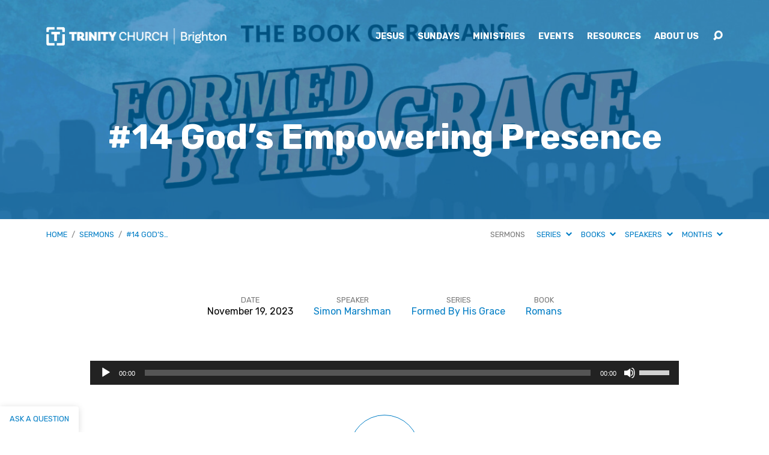

--- FILE ---
content_type: text/html; charset=utf-8
request_url: https://www.google.com/recaptcha/api2/anchor?ar=1&k=6Lc5OIIUAAAAAE25ELZ5zpSlW637803n6vLPKPmV&co=aHR0cHM6Ly93d3cudHJpbml0eWJheS5jaHVyY2g6NDQz&hl=en&v=N67nZn4AqZkNcbeMu4prBgzg&size=invisible&anchor-ms=20000&execute-ms=30000&cb=wvl3iebcotir
body_size: 48843
content:
<!DOCTYPE HTML><html dir="ltr" lang="en"><head><meta http-equiv="Content-Type" content="text/html; charset=UTF-8">
<meta http-equiv="X-UA-Compatible" content="IE=edge">
<title>reCAPTCHA</title>
<style type="text/css">
/* cyrillic-ext */
@font-face {
  font-family: 'Roboto';
  font-style: normal;
  font-weight: 400;
  font-stretch: 100%;
  src: url(//fonts.gstatic.com/s/roboto/v48/KFO7CnqEu92Fr1ME7kSn66aGLdTylUAMa3GUBHMdazTgWw.woff2) format('woff2');
  unicode-range: U+0460-052F, U+1C80-1C8A, U+20B4, U+2DE0-2DFF, U+A640-A69F, U+FE2E-FE2F;
}
/* cyrillic */
@font-face {
  font-family: 'Roboto';
  font-style: normal;
  font-weight: 400;
  font-stretch: 100%;
  src: url(//fonts.gstatic.com/s/roboto/v48/KFO7CnqEu92Fr1ME7kSn66aGLdTylUAMa3iUBHMdazTgWw.woff2) format('woff2');
  unicode-range: U+0301, U+0400-045F, U+0490-0491, U+04B0-04B1, U+2116;
}
/* greek-ext */
@font-face {
  font-family: 'Roboto';
  font-style: normal;
  font-weight: 400;
  font-stretch: 100%;
  src: url(//fonts.gstatic.com/s/roboto/v48/KFO7CnqEu92Fr1ME7kSn66aGLdTylUAMa3CUBHMdazTgWw.woff2) format('woff2');
  unicode-range: U+1F00-1FFF;
}
/* greek */
@font-face {
  font-family: 'Roboto';
  font-style: normal;
  font-weight: 400;
  font-stretch: 100%;
  src: url(//fonts.gstatic.com/s/roboto/v48/KFO7CnqEu92Fr1ME7kSn66aGLdTylUAMa3-UBHMdazTgWw.woff2) format('woff2');
  unicode-range: U+0370-0377, U+037A-037F, U+0384-038A, U+038C, U+038E-03A1, U+03A3-03FF;
}
/* math */
@font-face {
  font-family: 'Roboto';
  font-style: normal;
  font-weight: 400;
  font-stretch: 100%;
  src: url(//fonts.gstatic.com/s/roboto/v48/KFO7CnqEu92Fr1ME7kSn66aGLdTylUAMawCUBHMdazTgWw.woff2) format('woff2');
  unicode-range: U+0302-0303, U+0305, U+0307-0308, U+0310, U+0312, U+0315, U+031A, U+0326-0327, U+032C, U+032F-0330, U+0332-0333, U+0338, U+033A, U+0346, U+034D, U+0391-03A1, U+03A3-03A9, U+03B1-03C9, U+03D1, U+03D5-03D6, U+03F0-03F1, U+03F4-03F5, U+2016-2017, U+2034-2038, U+203C, U+2040, U+2043, U+2047, U+2050, U+2057, U+205F, U+2070-2071, U+2074-208E, U+2090-209C, U+20D0-20DC, U+20E1, U+20E5-20EF, U+2100-2112, U+2114-2115, U+2117-2121, U+2123-214F, U+2190, U+2192, U+2194-21AE, U+21B0-21E5, U+21F1-21F2, U+21F4-2211, U+2213-2214, U+2216-22FF, U+2308-230B, U+2310, U+2319, U+231C-2321, U+2336-237A, U+237C, U+2395, U+239B-23B7, U+23D0, U+23DC-23E1, U+2474-2475, U+25AF, U+25B3, U+25B7, U+25BD, U+25C1, U+25CA, U+25CC, U+25FB, U+266D-266F, U+27C0-27FF, U+2900-2AFF, U+2B0E-2B11, U+2B30-2B4C, U+2BFE, U+3030, U+FF5B, U+FF5D, U+1D400-1D7FF, U+1EE00-1EEFF;
}
/* symbols */
@font-face {
  font-family: 'Roboto';
  font-style: normal;
  font-weight: 400;
  font-stretch: 100%;
  src: url(//fonts.gstatic.com/s/roboto/v48/KFO7CnqEu92Fr1ME7kSn66aGLdTylUAMaxKUBHMdazTgWw.woff2) format('woff2');
  unicode-range: U+0001-000C, U+000E-001F, U+007F-009F, U+20DD-20E0, U+20E2-20E4, U+2150-218F, U+2190, U+2192, U+2194-2199, U+21AF, U+21E6-21F0, U+21F3, U+2218-2219, U+2299, U+22C4-22C6, U+2300-243F, U+2440-244A, U+2460-24FF, U+25A0-27BF, U+2800-28FF, U+2921-2922, U+2981, U+29BF, U+29EB, U+2B00-2BFF, U+4DC0-4DFF, U+FFF9-FFFB, U+10140-1018E, U+10190-1019C, U+101A0, U+101D0-101FD, U+102E0-102FB, U+10E60-10E7E, U+1D2C0-1D2D3, U+1D2E0-1D37F, U+1F000-1F0FF, U+1F100-1F1AD, U+1F1E6-1F1FF, U+1F30D-1F30F, U+1F315, U+1F31C, U+1F31E, U+1F320-1F32C, U+1F336, U+1F378, U+1F37D, U+1F382, U+1F393-1F39F, U+1F3A7-1F3A8, U+1F3AC-1F3AF, U+1F3C2, U+1F3C4-1F3C6, U+1F3CA-1F3CE, U+1F3D4-1F3E0, U+1F3ED, U+1F3F1-1F3F3, U+1F3F5-1F3F7, U+1F408, U+1F415, U+1F41F, U+1F426, U+1F43F, U+1F441-1F442, U+1F444, U+1F446-1F449, U+1F44C-1F44E, U+1F453, U+1F46A, U+1F47D, U+1F4A3, U+1F4B0, U+1F4B3, U+1F4B9, U+1F4BB, U+1F4BF, U+1F4C8-1F4CB, U+1F4D6, U+1F4DA, U+1F4DF, U+1F4E3-1F4E6, U+1F4EA-1F4ED, U+1F4F7, U+1F4F9-1F4FB, U+1F4FD-1F4FE, U+1F503, U+1F507-1F50B, U+1F50D, U+1F512-1F513, U+1F53E-1F54A, U+1F54F-1F5FA, U+1F610, U+1F650-1F67F, U+1F687, U+1F68D, U+1F691, U+1F694, U+1F698, U+1F6AD, U+1F6B2, U+1F6B9-1F6BA, U+1F6BC, U+1F6C6-1F6CF, U+1F6D3-1F6D7, U+1F6E0-1F6EA, U+1F6F0-1F6F3, U+1F6F7-1F6FC, U+1F700-1F7FF, U+1F800-1F80B, U+1F810-1F847, U+1F850-1F859, U+1F860-1F887, U+1F890-1F8AD, U+1F8B0-1F8BB, U+1F8C0-1F8C1, U+1F900-1F90B, U+1F93B, U+1F946, U+1F984, U+1F996, U+1F9E9, U+1FA00-1FA6F, U+1FA70-1FA7C, U+1FA80-1FA89, U+1FA8F-1FAC6, U+1FACE-1FADC, U+1FADF-1FAE9, U+1FAF0-1FAF8, U+1FB00-1FBFF;
}
/* vietnamese */
@font-face {
  font-family: 'Roboto';
  font-style: normal;
  font-weight: 400;
  font-stretch: 100%;
  src: url(//fonts.gstatic.com/s/roboto/v48/KFO7CnqEu92Fr1ME7kSn66aGLdTylUAMa3OUBHMdazTgWw.woff2) format('woff2');
  unicode-range: U+0102-0103, U+0110-0111, U+0128-0129, U+0168-0169, U+01A0-01A1, U+01AF-01B0, U+0300-0301, U+0303-0304, U+0308-0309, U+0323, U+0329, U+1EA0-1EF9, U+20AB;
}
/* latin-ext */
@font-face {
  font-family: 'Roboto';
  font-style: normal;
  font-weight: 400;
  font-stretch: 100%;
  src: url(//fonts.gstatic.com/s/roboto/v48/KFO7CnqEu92Fr1ME7kSn66aGLdTylUAMa3KUBHMdazTgWw.woff2) format('woff2');
  unicode-range: U+0100-02BA, U+02BD-02C5, U+02C7-02CC, U+02CE-02D7, U+02DD-02FF, U+0304, U+0308, U+0329, U+1D00-1DBF, U+1E00-1E9F, U+1EF2-1EFF, U+2020, U+20A0-20AB, U+20AD-20C0, U+2113, U+2C60-2C7F, U+A720-A7FF;
}
/* latin */
@font-face {
  font-family: 'Roboto';
  font-style: normal;
  font-weight: 400;
  font-stretch: 100%;
  src: url(//fonts.gstatic.com/s/roboto/v48/KFO7CnqEu92Fr1ME7kSn66aGLdTylUAMa3yUBHMdazQ.woff2) format('woff2');
  unicode-range: U+0000-00FF, U+0131, U+0152-0153, U+02BB-02BC, U+02C6, U+02DA, U+02DC, U+0304, U+0308, U+0329, U+2000-206F, U+20AC, U+2122, U+2191, U+2193, U+2212, U+2215, U+FEFF, U+FFFD;
}
/* cyrillic-ext */
@font-face {
  font-family: 'Roboto';
  font-style: normal;
  font-weight: 500;
  font-stretch: 100%;
  src: url(//fonts.gstatic.com/s/roboto/v48/KFO7CnqEu92Fr1ME7kSn66aGLdTylUAMa3GUBHMdazTgWw.woff2) format('woff2');
  unicode-range: U+0460-052F, U+1C80-1C8A, U+20B4, U+2DE0-2DFF, U+A640-A69F, U+FE2E-FE2F;
}
/* cyrillic */
@font-face {
  font-family: 'Roboto';
  font-style: normal;
  font-weight: 500;
  font-stretch: 100%;
  src: url(//fonts.gstatic.com/s/roboto/v48/KFO7CnqEu92Fr1ME7kSn66aGLdTylUAMa3iUBHMdazTgWw.woff2) format('woff2');
  unicode-range: U+0301, U+0400-045F, U+0490-0491, U+04B0-04B1, U+2116;
}
/* greek-ext */
@font-face {
  font-family: 'Roboto';
  font-style: normal;
  font-weight: 500;
  font-stretch: 100%;
  src: url(//fonts.gstatic.com/s/roboto/v48/KFO7CnqEu92Fr1ME7kSn66aGLdTylUAMa3CUBHMdazTgWw.woff2) format('woff2');
  unicode-range: U+1F00-1FFF;
}
/* greek */
@font-face {
  font-family: 'Roboto';
  font-style: normal;
  font-weight: 500;
  font-stretch: 100%;
  src: url(//fonts.gstatic.com/s/roboto/v48/KFO7CnqEu92Fr1ME7kSn66aGLdTylUAMa3-UBHMdazTgWw.woff2) format('woff2');
  unicode-range: U+0370-0377, U+037A-037F, U+0384-038A, U+038C, U+038E-03A1, U+03A3-03FF;
}
/* math */
@font-face {
  font-family: 'Roboto';
  font-style: normal;
  font-weight: 500;
  font-stretch: 100%;
  src: url(//fonts.gstatic.com/s/roboto/v48/KFO7CnqEu92Fr1ME7kSn66aGLdTylUAMawCUBHMdazTgWw.woff2) format('woff2');
  unicode-range: U+0302-0303, U+0305, U+0307-0308, U+0310, U+0312, U+0315, U+031A, U+0326-0327, U+032C, U+032F-0330, U+0332-0333, U+0338, U+033A, U+0346, U+034D, U+0391-03A1, U+03A3-03A9, U+03B1-03C9, U+03D1, U+03D5-03D6, U+03F0-03F1, U+03F4-03F5, U+2016-2017, U+2034-2038, U+203C, U+2040, U+2043, U+2047, U+2050, U+2057, U+205F, U+2070-2071, U+2074-208E, U+2090-209C, U+20D0-20DC, U+20E1, U+20E5-20EF, U+2100-2112, U+2114-2115, U+2117-2121, U+2123-214F, U+2190, U+2192, U+2194-21AE, U+21B0-21E5, U+21F1-21F2, U+21F4-2211, U+2213-2214, U+2216-22FF, U+2308-230B, U+2310, U+2319, U+231C-2321, U+2336-237A, U+237C, U+2395, U+239B-23B7, U+23D0, U+23DC-23E1, U+2474-2475, U+25AF, U+25B3, U+25B7, U+25BD, U+25C1, U+25CA, U+25CC, U+25FB, U+266D-266F, U+27C0-27FF, U+2900-2AFF, U+2B0E-2B11, U+2B30-2B4C, U+2BFE, U+3030, U+FF5B, U+FF5D, U+1D400-1D7FF, U+1EE00-1EEFF;
}
/* symbols */
@font-face {
  font-family: 'Roboto';
  font-style: normal;
  font-weight: 500;
  font-stretch: 100%;
  src: url(//fonts.gstatic.com/s/roboto/v48/KFO7CnqEu92Fr1ME7kSn66aGLdTylUAMaxKUBHMdazTgWw.woff2) format('woff2');
  unicode-range: U+0001-000C, U+000E-001F, U+007F-009F, U+20DD-20E0, U+20E2-20E4, U+2150-218F, U+2190, U+2192, U+2194-2199, U+21AF, U+21E6-21F0, U+21F3, U+2218-2219, U+2299, U+22C4-22C6, U+2300-243F, U+2440-244A, U+2460-24FF, U+25A0-27BF, U+2800-28FF, U+2921-2922, U+2981, U+29BF, U+29EB, U+2B00-2BFF, U+4DC0-4DFF, U+FFF9-FFFB, U+10140-1018E, U+10190-1019C, U+101A0, U+101D0-101FD, U+102E0-102FB, U+10E60-10E7E, U+1D2C0-1D2D3, U+1D2E0-1D37F, U+1F000-1F0FF, U+1F100-1F1AD, U+1F1E6-1F1FF, U+1F30D-1F30F, U+1F315, U+1F31C, U+1F31E, U+1F320-1F32C, U+1F336, U+1F378, U+1F37D, U+1F382, U+1F393-1F39F, U+1F3A7-1F3A8, U+1F3AC-1F3AF, U+1F3C2, U+1F3C4-1F3C6, U+1F3CA-1F3CE, U+1F3D4-1F3E0, U+1F3ED, U+1F3F1-1F3F3, U+1F3F5-1F3F7, U+1F408, U+1F415, U+1F41F, U+1F426, U+1F43F, U+1F441-1F442, U+1F444, U+1F446-1F449, U+1F44C-1F44E, U+1F453, U+1F46A, U+1F47D, U+1F4A3, U+1F4B0, U+1F4B3, U+1F4B9, U+1F4BB, U+1F4BF, U+1F4C8-1F4CB, U+1F4D6, U+1F4DA, U+1F4DF, U+1F4E3-1F4E6, U+1F4EA-1F4ED, U+1F4F7, U+1F4F9-1F4FB, U+1F4FD-1F4FE, U+1F503, U+1F507-1F50B, U+1F50D, U+1F512-1F513, U+1F53E-1F54A, U+1F54F-1F5FA, U+1F610, U+1F650-1F67F, U+1F687, U+1F68D, U+1F691, U+1F694, U+1F698, U+1F6AD, U+1F6B2, U+1F6B9-1F6BA, U+1F6BC, U+1F6C6-1F6CF, U+1F6D3-1F6D7, U+1F6E0-1F6EA, U+1F6F0-1F6F3, U+1F6F7-1F6FC, U+1F700-1F7FF, U+1F800-1F80B, U+1F810-1F847, U+1F850-1F859, U+1F860-1F887, U+1F890-1F8AD, U+1F8B0-1F8BB, U+1F8C0-1F8C1, U+1F900-1F90B, U+1F93B, U+1F946, U+1F984, U+1F996, U+1F9E9, U+1FA00-1FA6F, U+1FA70-1FA7C, U+1FA80-1FA89, U+1FA8F-1FAC6, U+1FACE-1FADC, U+1FADF-1FAE9, U+1FAF0-1FAF8, U+1FB00-1FBFF;
}
/* vietnamese */
@font-face {
  font-family: 'Roboto';
  font-style: normal;
  font-weight: 500;
  font-stretch: 100%;
  src: url(//fonts.gstatic.com/s/roboto/v48/KFO7CnqEu92Fr1ME7kSn66aGLdTylUAMa3OUBHMdazTgWw.woff2) format('woff2');
  unicode-range: U+0102-0103, U+0110-0111, U+0128-0129, U+0168-0169, U+01A0-01A1, U+01AF-01B0, U+0300-0301, U+0303-0304, U+0308-0309, U+0323, U+0329, U+1EA0-1EF9, U+20AB;
}
/* latin-ext */
@font-face {
  font-family: 'Roboto';
  font-style: normal;
  font-weight: 500;
  font-stretch: 100%;
  src: url(//fonts.gstatic.com/s/roboto/v48/KFO7CnqEu92Fr1ME7kSn66aGLdTylUAMa3KUBHMdazTgWw.woff2) format('woff2');
  unicode-range: U+0100-02BA, U+02BD-02C5, U+02C7-02CC, U+02CE-02D7, U+02DD-02FF, U+0304, U+0308, U+0329, U+1D00-1DBF, U+1E00-1E9F, U+1EF2-1EFF, U+2020, U+20A0-20AB, U+20AD-20C0, U+2113, U+2C60-2C7F, U+A720-A7FF;
}
/* latin */
@font-face {
  font-family: 'Roboto';
  font-style: normal;
  font-weight: 500;
  font-stretch: 100%;
  src: url(//fonts.gstatic.com/s/roboto/v48/KFO7CnqEu92Fr1ME7kSn66aGLdTylUAMa3yUBHMdazQ.woff2) format('woff2');
  unicode-range: U+0000-00FF, U+0131, U+0152-0153, U+02BB-02BC, U+02C6, U+02DA, U+02DC, U+0304, U+0308, U+0329, U+2000-206F, U+20AC, U+2122, U+2191, U+2193, U+2212, U+2215, U+FEFF, U+FFFD;
}
/* cyrillic-ext */
@font-face {
  font-family: 'Roboto';
  font-style: normal;
  font-weight: 900;
  font-stretch: 100%;
  src: url(//fonts.gstatic.com/s/roboto/v48/KFO7CnqEu92Fr1ME7kSn66aGLdTylUAMa3GUBHMdazTgWw.woff2) format('woff2');
  unicode-range: U+0460-052F, U+1C80-1C8A, U+20B4, U+2DE0-2DFF, U+A640-A69F, U+FE2E-FE2F;
}
/* cyrillic */
@font-face {
  font-family: 'Roboto';
  font-style: normal;
  font-weight: 900;
  font-stretch: 100%;
  src: url(//fonts.gstatic.com/s/roboto/v48/KFO7CnqEu92Fr1ME7kSn66aGLdTylUAMa3iUBHMdazTgWw.woff2) format('woff2');
  unicode-range: U+0301, U+0400-045F, U+0490-0491, U+04B0-04B1, U+2116;
}
/* greek-ext */
@font-face {
  font-family: 'Roboto';
  font-style: normal;
  font-weight: 900;
  font-stretch: 100%;
  src: url(//fonts.gstatic.com/s/roboto/v48/KFO7CnqEu92Fr1ME7kSn66aGLdTylUAMa3CUBHMdazTgWw.woff2) format('woff2');
  unicode-range: U+1F00-1FFF;
}
/* greek */
@font-face {
  font-family: 'Roboto';
  font-style: normal;
  font-weight: 900;
  font-stretch: 100%;
  src: url(//fonts.gstatic.com/s/roboto/v48/KFO7CnqEu92Fr1ME7kSn66aGLdTylUAMa3-UBHMdazTgWw.woff2) format('woff2');
  unicode-range: U+0370-0377, U+037A-037F, U+0384-038A, U+038C, U+038E-03A1, U+03A3-03FF;
}
/* math */
@font-face {
  font-family: 'Roboto';
  font-style: normal;
  font-weight: 900;
  font-stretch: 100%;
  src: url(//fonts.gstatic.com/s/roboto/v48/KFO7CnqEu92Fr1ME7kSn66aGLdTylUAMawCUBHMdazTgWw.woff2) format('woff2');
  unicode-range: U+0302-0303, U+0305, U+0307-0308, U+0310, U+0312, U+0315, U+031A, U+0326-0327, U+032C, U+032F-0330, U+0332-0333, U+0338, U+033A, U+0346, U+034D, U+0391-03A1, U+03A3-03A9, U+03B1-03C9, U+03D1, U+03D5-03D6, U+03F0-03F1, U+03F4-03F5, U+2016-2017, U+2034-2038, U+203C, U+2040, U+2043, U+2047, U+2050, U+2057, U+205F, U+2070-2071, U+2074-208E, U+2090-209C, U+20D0-20DC, U+20E1, U+20E5-20EF, U+2100-2112, U+2114-2115, U+2117-2121, U+2123-214F, U+2190, U+2192, U+2194-21AE, U+21B0-21E5, U+21F1-21F2, U+21F4-2211, U+2213-2214, U+2216-22FF, U+2308-230B, U+2310, U+2319, U+231C-2321, U+2336-237A, U+237C, U+2395, U+239B-23B7, U+23D0, U+23DC-23E1, U+2474-2475, U+25AF, U+25B3, U+25B7, U+25BD, U+25C1, U+25CA, U+25CC, U+25FB, U+266D-266F, U+27C0-27FF, U+2900-2AFF, U+2B0E-2B11, U+2B30-2B4C, U+2BFE, U+3030, U+FF5B, U+FF5D, U+1D400-1D7FF, U+1EE00-1EEFF;
}
/* symbols */
@font-face {
  font-family: 'Roboto';
  font-style: normal;
  font-weight: 900;
  font-stretch: 100%;
  src: url(//fonts.gstatic.com/s/roboto/v48/KFO7CnqEu92Fr1ME7kSn66aGLdTylUAMaxKUBHMdazTgWw.woff2) format('woff2');
  unicode-range: U+0001-000C, U+000E-001F, U+007F-009F, U+20DD-20E0, U+20E2-20E4, U+2150-218F, U+2190, U+2192, U+2194-2199, U+21AF, U+21E6-21F0, U+21F3, U+2218-2219, U+2299, U+22C4-22C6, U+2300-243F, U+2440-244A, U+2460-24FF, U+25A0-27BF, U+2800-28FF, U+2921-2922, U+2981, U+29BF, U+29EB, U+2B00-2BFF, U+4DC0-4DFF, U+FFF9-FFFB, U+10140-1018E, U+10190-1019C, U+101A0, U+101D0-101FD, U+102E0-102FB, U+10E60-10E7E, U+1D2C0-1D2D3, U+1D2E0-1D37F, U+1F000-1F0FF, U+1F100-1F1AD, U+1F1E6-1F1FF, U+1F30D-1F30F, U+1F315, U+1F31C, U+1F31E, U+1F320-1F32C, U+1F336, U+1F378, U+1F37D, U+1F382, U+1F393-1F39F, U+1F3A7-1F3A8, U+1F3AC-1F3AF, U+1F3C2, U+1F3C4-1F3C6, U+1F3CA-1F3CE, U+1F3D4-1F3E0, U+1F3ED, U+1F3F1-1F3F3, U+1F3F5-1F3F7, U+1F408, U+1F415, U+1F41F, U+1F426, U+1F43F, U+1F441-1F442, U+1F444, U+1F446-1F449, U+1F44C-1F44E, U+1F453, U+1F46A, U+1F47D, U+1F4A3, U+1F4B0, U+1F4B3, U+1F4B9, U+1F4BB, U+1F4BF, U+1F4C8-1F4CB, U+1F4D6, U+1F4DA, U+1F4DF, U+1F4E3-1F4E6, U+1F4EA-1F4ED, U+1F4F7, U+1F4F9-1F4FB, U+1F4FD-1F4FE, U+1F503, U+1F507-1F50B, U+1F50D, U+1F512-1F513, U+1F53E-1F54A, U+1F54F-1F5FA, U+1F610, U+1F650-1F67F, U+1F687, U+1F68D, U+1F691, U+1F694, U+1F698, U+1F6AD, U+1F6B2, U+1F6B9-1F6BA, U+1F6BC, U+1F6C6-1F6CF, U+1F6D3-1F6D7, U+1F6E0-1F6EA, U+1F6F0-1F6F3, U+1F6F7-1F6FC, U+1F700-1F7FF, U+1F800-1F80B, U+1F810-1F847, U+1F850-1F859, U+1F860-1F887, U+1F890-1F8AD, U+1F8B0-1F8BB, U+1F8C0-1F8C1, U+1F900-1F90B, U+1F93B, U+1F946, U+1F984, U+1F996, U+1F9E9, U+1FA00-1FA6F, U+1FA70-1FA7C, U+1FA80-1FA89, U+1FA8F-1FAC6, U+1FACE-1FADC, U+1FADF-1FAE9, U+1FAF0-1FAF8, U+1FB00-1FBFF;
}
/* vietnamese */
@font-face {
  font-family: 'Roboto';
  font-style: normal;
  font-weight: 900;
  font-stretch: 100%;
  src: url(//fonts.gstatic.com/s/roboto/v48/KFO7CnqEu92Fr1ME7kSn66aGLdTylUAMa3OUBHMdazTgWw.woff2) format('woff2');
  unicode-range: U+0102-0103, U+0110-0111, U+0128-0129, U+0168-0169, U+01A0-01A1, U+01AF-01B0, U+0300-0301, U+0303-0304, U+0308-0309, U+0323, U+0329, U+1EA0-1EF9, U+20AB;
}
/* latin-ext */
@font-face {
  font-family: 'Roboto';
  font-style: normal;
  font-weight: 900;
  font-stretch: 100%;
  src: url(//fonts.gstatic.com/s/roboto/v48/KFO7CnqEu92Fr1ME7kSn66aGLdTylUAMa3KUBHMdazTgWw.woff2) format('woff2');
  unicode-range: U+0100-02BA, U+02BD-02C5, U+02C7-02CC, U+02CE-02D7, U+02DD-02FF, U+0304, U+0308, U+0329, U+1D00-1DBF, U+1E00-1E9F, U+1EF2-1EFF, U+2020, U+20A0-20AB, U+20AD-20C0, U+2113, U+2C60-2C7F, U+A720-A7FF;
}
/* latin */
@font-face {
  font-family: 'Roboto';
  font-style: normal;
  font-weight: 900;
  font-stretch: 100%;
  src: url(//fonts.gstatic.com/s/roboto/v48/KFO7CnqEu92Fr1ME7kSn66aGLdTylUAMa3yUBHMdazQ.woff2) format('woff2');
  unicode-range: U+0000-00FF, U+0131, U+0152-0153, U+02BB-02BC, U+02C6, U+02DA, U+02DC, U+0304, U+0308, U+0329, U+2000-206F, U+20AC, U+2122, U+2191, U+2193, U+2212, U+2215, U+FEFF, U+FFFD;
}

</style>
<link rel="stylesheet" type="text/css" href="https://www.gstatic.com/recaptcha/releases/N67nZn4AqZkNcbeMu4prBgzg/styles__ltr.css">
<script nonce="YM-Kcbeok7PGc2ZR_YDBPg" type="text/javascript">window['__recaptcha_api'] = 'https://www.google.com/recaptcha/api2/';</script>
<script type="text/javascript" src="https://www.gstatic.com/recaptcha/releases/N67nZn4AqZkNcbeMu4prBgzg/recaptcha__en.js" nonce="YM-Kcbeok7PGc2ZR_YDBPg">
      
    </script></head>
<body><div id="rc-anchor-alert" class="rc-anchor-alert"></div>
<input type="hidden" id="recaptcha-token" value="[base64]">
<script type="text/javascript" nonce="YM-Kcbeok7PGc2ZR_YDBPg">
      recaptcha.anchor.Main.init("[\x22ainput\x22,[\x22bgdata\x22,\x22\x22,\[base64]/[base64]/[base64]/ZyhXLGgpOnEoW04sMjEsbF0sVywwKSxoKSxmYWxzZSxmYWxzZSl9Y2F0Y2goayl7RygzNTgsVyk/[base64]/[base64]/[base64]/[base64]/[base64]/[base64]/[base64]/bmV3IEJbT10oRFswXSk6dz09Mj9uZXcgQltPXShEWzBdLERbMV0pOnc9PTM/bmV3IEJbT10oRFswXSxEWzFdLERbMl0pOnc9PTQ/[base64]/[base64]/[base64]/[base64]/[base64]\\u003d\x22,\[base64]\x22,\x22w5vCqU7Cv8O4w6rCgFVZBjDCv8Kyw6hWecKtwrNfwonDljzDghozw4QFw7Udwq7DvCZHw7gQO8KoVx9Kbg/DhMOrXznCusOxwoZtwpV9w5PCgcOgw7Y6c8OLw68KeSnDkcK/w4Itwo0DS8OQwp9TF8K/[base64]/DqS3CkScxw70jK1LDksKFw67DscOYfFXDjiTDksK2w6jDpGF3VcKMwpNJw5DDlwjDtsKFwpguwq8/[base64]/DhwTCsE7CmMKHPsOCeUsjDW1mKMOUw6trw5Jqf8KNwrPDuE8ZGTU7w73CixM1QC/CsxI7wrfCjSg+E8K2WsKZwoHDinVbwps8w6zCtsK0wozCnikJwo9kw79/wpbDmyBCw5oXLT4Ywo8yDMOHw57DkUMdw5wsOMOTwrDCvMOzwoPCh0xiQF4zCAnCsMKtYzfDlyV6ccOxJcOawoUDw57DisO5CW98ScKzV8OUS8Olw4kIwr/DncOcIMK5FMO+w4libjp0w5Urwql0dRohAF/CjsKgd0DDnMKCwo3CvSvDqMK7woXDigcJWyE5w5XDvcOjA3kWw4FVLCwtPAbDngcywpPCosOHHlw3f0cRw67Cmx7CmBLCssK0w43DsDtKw4Vgw6MbMcOjw7DDpmNpwps4GGlDw6c2IcOjDg/[base64]/[base64]/[base64]/Cn8KowrUuwrw8wpJ8w6pJw7xOwpMeUAA2wrHCiSvDj8KvwqDCu3EuFcKCw4XDhcKhMwpJFATCvsKrUh/DicKkR8OYwpTCiycpLcKLwrA7DsOKw5lCUcKsCcKERX5XwrHCi8Oawo7CkF8JwptawrPCvWXDqcKnR2Uyw4dvw6QVJDXDgcK0KWjCimgRw5oBwq08EMO2ERw5w7TDssKQOMKDwpZYwpBGLARcWmnDtnl3X8ObVDvDh8OpfcKeV3MwA8OCEsOmwpzDhD/[base64]/Cq8Odw7pgw5HCisK9wq/DicKpf0jDpE7Dt2bDsWTDsMK3L1LCj1AFGsKHw48HL8KadMObwokPw7/DgFzDlDgYw6rCh8O4w6cicMKNFDo2JMOKNXzCsBDDkcO0UA04eMK7YjEowrNtSUvDoX07HFLCk8OgwoIKb2LCi2nCq2fDjBMTw6h/w5jDnMKvwqfCusKDw6zDl3HCrcKYEmbCqcO4C8KpwqkOMcKyRMOZw6cOw5AJARfDrgrDomwLRsKlP0vCgjnDjHEpVQZcw7Irw7BmwqUzw4bDpEbDtsKdw4gcVMK1D3rCmAFYwqnDpsOKfk5xV8OQMsOqYnTDmsKlGAhvw78HFMKpR8KREk9POcODw4vDpGRdwp4Pwp/CpkTClC7CjRMoa1zCtMOkwofChcKtMFvCosO/ZxwXNlgdw7nCoMKEXMK1FBzCvsOOGyF6dg8vw5w9fcKkwp/CmcOwwqVpc8OvFlY6wq/CnjtTfMKdwrzCoHwCdxxJw5nDv8KPBsOFw7rCnQpTJsK0b3rDlnzCkWsvw68gMcO3R8O3w6fCpgTDgU5EJMO2wrd/WMO8w6XCp8KzwqBkdUIDwpHCqMOLaBVqai7CkwgjMcOIScKuDHFzw5jDkS3DucKac8OLHsKXPsOSDsK8cMOswqFxwrN+PDDDrxwFGDbDkCfDjikQwpMeCC0peT0BcSPCo8KdZ8OBW8OCw6zDkQrDuD/DqsOhwq/Dv15yw43CucOdw4IrHsKgRcK8wq3CkBjChjbDtgkLasK1ZnXDpzB/RMK5w6skwql9f8KtPQIQw5zDhAtBal9Aw7fDu8OEeA/CrsKMwp/DjcO0wpAuBQdywqHCpcK8w5FuKsKOw6PDsMKAAsKNw4nCl8KFwoPCsxYwEcKawrpEw7p2GsKLwoDDncKuEDfChcOnVT/CnMKLJDTDgcKcw6/ComvDnCHDs8OSwq0YwrzCv8OkcDzDiWnCmlTDucOdwp/DuTzDqlQow65gD8O+G8Oaw5jDoX/[base64]/DgmjDskvCi15Vw6RlwqXDvWULEWHDijPCssK3w7dDwqNoE8K/wpTDv3vDh8O/[base64]/CosK/PcK8T8KLwqnDnMOqw6xtRFcALcOXeQgtJx4DwrjCtsKpfRZwcnxhGcKPwqpJw6dsw5ALwpwCw4DDqkZvWsOaw5cEW8Omwo7CnAw3w5zDtFnCtcKAR3XCssKuaQYGw4hWw69jw5ZqaMKzO8OTK1vCicONTMKRGwolXMOnwoYOw4EfE8OTfHYRwqfCjnE8PcOuN13DuV/DuMKcw7bCkGIdY8KVPMK8JwzDj8OPMCbCjMOadWrDi8KxWnrDsMKuDinCj1jDtSrCpEjDk07DihkIwqDCrsODe8K6w6YTwo1hwpLCusKFSmNPLnR5wpbDisKaw7U7wonCvUfChRExXV/[base64]/[base64]/WGDDvcK1c8OAO8O7EyVXTcOHDsKABmB1MmnDgMOqw58kbsOvQlswOmJpw4DDvMO0WEPDpirDuQXDgybCsMKNw5IzMcO5w47CjijCv8O2VwbDk3IATixNTsOgSMKWWSbDizZfw50uIAbDh8Oow7vCo8OsfAEpw7/Dk0dXawvCt8KmwrzCh8OZw4LCgsKlw73DnsO1wrd7QUrCm8KzG3V7C8OIwp8Aw57ChMOOwqfDmhXDucKIw6LDoMKxwo9bTMK7BUnDtcK4fsKsY8OYw5/[base64]/Cq8KveT7Dj8Kew7/DpMO4w6jCssODRMOsw4nCo8OBScKtA8KFwpFVUU7Cg2JnUsKKw5jDscKhX8OGe8O6w4Y+ER/[base64]/CplIRw7XCm3fDqizCk8OzbgfDmmhbw7bCtiAUw7rDk8KJw7PDsyzCpsO+w7N7wpXDrVzCu8KxPBsVw5vDiy7DoMKVYMKBRcOsKDXCvQkyK8KYacK2HS7Cv8KdwpNKQCHDqHoUGsK8w4XDgsOEB8KiO8K/bsKSw7fDvETDvhjCoMKmVMKbw5FzwpHDgE1gKEPCvA7Crn4MCHtVwpzCmUPCo8Olcw/Cn8KmeMKiXMK/MX7CisKhwqPDlsKoEDTDlGLDrTE1w7DCocOJw7LCi8K9woRQbgbCscKSw610EMKXw4fClRbDv8OmwpvDv1txR8OmwoABEMK6wqzCnH8zNErDvlQYw5/DmMKLw7AMRj7Ctihhw5/Cn3AYdx/CqTpaScK3w7ptNcODMBprw5fCpMKzwqfDpcO5w5/[base64]/DvsOaAFrDtcOHbXDDosKKw6bCrcOvw5zCicKCXsOsDlrClcK1IMK+wpIaewLDm8OMw4gidMKVw5vDm1wnRsOhZsKcwonCtcKZPzzCtMK5EMO0wrLDtQbChUTDqMOMLV0Qwp/DmMKMQzsdwpxOwok/AcOCwqtJM8K8woLDrS/[base64]/Cn8OSJ2ocFcK7VcO+w4HCmQfCu8KWw4jCmsOyN8OAwo/Di8KXJSfCu8KyEMOHwpUfI00DPsO3w7ZkAcOSwpHCpWrDp8KgXxDDlHfDsMKJNsK9w6fDksKJw4UHw6kew64vw5RVwpHDhEtqw4/DncOXQTxIw4obwpt/w4EZw4gbCcKGwrjCpwJ8BMKOZMO/wpXDlcORGz7Col/Cq8OvNMKmfnzClMOgwrTDtMOyT1bDqVgywpQtw5bCggRew485GljCiMKZAsO+w5nCq2E2wo4bCQLCuRPCvDMlPcODARjDnhvDk1DDi8KLcMK9NWzDicOXGwZTc8KVWx/[base64]/Csz/Dvk/Dki3Cll3ChsOww5bCpsKmw7gGw73DrE/DhsKmfg5aw5U7wqLDvsOHwojCgcOWwqtnwoLDsMKkDF/CvG/CjWV4F8KtU8OaHWR/Mw/CiAE3w6QrwpXDt04KwogTw4h4JjbDtMKxwqnDssOia8OePcO6cXfDrn3ChGvChMKObljCjMKEHRsJwprDuUTCpMKrw43DkgjCpBoPwpRtW8OCQXcxwr0tPz3ChMKKw4lYw782UQTDsWNGwpwcwpjDtmPDpcKmw4RjEh/DrGTCqMKsEcKSwqR3w7sdN8OGw5PCv3vDvDLDocOUZMOrDlbDoxk1OMONYj42w63CnMOEewbDmMK7w5tfYizCscK9w6bDncOMw6JUAHDCtBbCisKJDCMKO8OmBcO+w6jCpsKpBHc9woFDw6rCosORU8KWBMKjwooCch/Dr0hId8OJw6FHw7nDl8OPQsKjwrrDhjpDD0bDvMKQw4vDphbDs8OESMOdA8OyRRPDiMOhwpvDkMOVwrnDqcKCMRDDgW1lwrx1a8KXAMOIcg/[base64]/CpsKrfcOnDgFFwrPCssONBC97wrlTw7l6YRnDkMOaw4AkbMO4wofDrSleK8OnwpLDkGNowo8wIMOqWCjCrHHClsOMw5ZEw6rCr8KlwpXDocK2cHzDrMKbwqkbGMKYw5bDhV50woVSFx0hw5Zww53DmcKxSC84w4RIw4/DmsOKOcK+wo93w7ctXsKOwoY5wovDikFcOURawpMlw7rDjsK5wq/DrVx3wq5Ew4/Dpk3Dg8Orwrc2d8OkTBbCiXUJXH3DisOOIsO+w59mAXPCjyVJUMO/w7jDv8OZw4/CiMOEwrrCjMOKdU/CrMOQLsKMwqjCukMdBcO1w6zCpsKIwpPCl27CkMOVMi1tZsOfNcK3aDtgVMOxPB3Cp8O7CCwzwrUFcGlGwpjCi8Omw5/DrcOkYzBFwrAhw6k5w5bDsy4qwpMuwrHDucONZsKKwo/CglDDh8O2ORlVJ8KSw5XCsWsrYCDDml3DtBRTwpvDtMKaag7Dmj8pFsO8woPDoW3Dl8O7wohwwoxGK18hJH8Nw7nCgcKJwrRGH2fDgjLDkcOuw4/[base64]/Duj0kw6Ngw74MeMKRU15kwr4PJMKHw78zDcO3wq7Du8Odw5dJwoXCi8KUGMKSw4fCpsOXNcOSEcKYw7RIw4TDjAFKSE3CiixQRkXDmcOCworDsMOPwpXCvsOcwoXCoEpuw5LDrcKyw5HDjBR2K8OlWDcpXSfDmAPDgFjCjcK4VsO/Y0E8D8ONw6FtSMKQD8OgwrcON8K+wrDDiMKbwo0OQC0ic1QKw4/DjComMcKIcHHDtcOAS3TDiDDDnsOMw58jw7TCkMOaw7YxScKCwroPwq7CijnCoMKAwppIVMOjZkHDtsO1QV5NwoEPGmXDkMKfwqvDocKJwrRfbMKMIXgYw7cMw6lxwpzDiD82FcO7wo/DosOLw6vDhsK3wq3DjBAwwoPCjcOEw5ciJcKhwpdRw7rDtT/Cs8OhwpTCjFsdw7VfwoHCmgrDssKAwpViZMOewoXDosKnVzLCjhJNw6TDp3d3eMKdwp8QHRrCl8KDCD3CssOgUsOKJMKXL8OtF3DCscK4w57CncKJwoHCrghPwrM7wox2w4IOFMKAw6QhODnDkMO7VEjCjCYLFCoFSirDnMKGw4/CucO4wpXCtVTDgiY6FBnCvUx9OMKuw4bDiMOjwpDDosO8HcKtXivDnMOhw4sJw45/CcO/SMOPVMKawqJZLjdKd8KuV8OqwqfCtEBMO2bDg8KeCSRqBMKKQcKDVgJQO8KBwpRnw6hPMGTChm0nwoTDkBxrVjhvw5LDksKDwrMEGVHDo8OawqY/VFV2w6UJw6hqK8KNWQjCtMO/wr7CvwwJM8OKwp4Gwo8Se8KNf8OXwrV6TGcZBMKlwr/[base64]/[base64]/[base64]/CowMmw4PCocK1wp3CsGTDk1rDkSPCgkc7wqzCmmQIaMKeXSnCl8OxRsKlwqzCgzgtBsO/BmbDuH/DuRpgw4Rhw5jCqjnDul7Ds1jCqnp8UMOAJsKBB8OIRGPDq8OnwoEew4DDvcOrw4zCusOswp7Dn8Otwq7DrsKqw55ORHhOYm/[base64]/NQbCshvCumjCsjgpw5gdwp3DkCVeTcOCW8KASMKww4pbZGBkFzPDqcOoX0oXwpnCknzCnQbCncO+UsO2w7wBwq9rwq4vw7nCpSLCtgdbQzYCWGfCtQ3DvAPDnwNsE8OhwqdqwqPDuHzCk8KbwpXCtMK1MmjCpsKrwoUKwpLCk8KLwo0DVcK/[base64]/[base64]/DvE8Uw6PDvsKbw7hSZ8KSa0DCrcOXDAPDgT0Nw5F2wqd1NDPCvSplw6jDocOpw7wLw5l5wr7DsHYyQcKuwpZ/[base64]/[base64]/[base64]/[base64]/[base64]/[base64]/Djk8abT/DicO/w6TDp8OQwoUATcOePcOOwrJMImsCf8OQw4E5w7pJO1IWPAIJQcOww6oiXVFRCS3CtsK7EsOuwo/[base64]/[base64]/DkGHDj8OpGcKcI8OWXknDnT7Dv8Ofw4zCiTwWW8Ouw4LCscOIGlbDnsOFwpJewo3DlMK9T8O/[base64]/DuwPCkcOMwpx4wrtTwrvCiwrCnRseYEEdFMOpw6jCm8OiwrtuTl8Tw7QyOSrDoU0bb28ywpQew4E5UcO0AMKCcjvCmcKTNsO4RsK3PUbCnAgyKjZLw6JhwoYLbl8aNwAaw5/[base64]/wrPCusKjw4vChsK/VMOBZk8Cw6rDkMOUwqs5wp7CoHXCgMO4w4bCr0/[base64]/PsO9w4TDkSTCm8KHTW4XI8OFwqnDuzcPw4NuV8KWIcOpf27ConpKDkbCtTBEw48UYcOuO8Kgw7/Cs13CvSfDp8KDa8KowqXCp3HDtQ/DsXzDugduBsOBwoTChgZYwrcaw63DmgRkOissPF9cw5/DgxfDusOVeinCusKEZAF+wrANw7Rxw4VYwpnDtBY9w6bDmTnCo8OMIwHCiA4JwrrCqDokH3zChDkiSMOsdRzCvGY3wpDDksKNwoEBQUjCikE3GMKhCcOfwqHDlgbChHrDlMKidMKqw4nDn8OHw6R+ByPDr8K9WMKRw41dDMOpw4shwq7CgcKdZ8KKw4M0wqwZQ8O/KVXCpcOswp5Gw5nCqsKvwqvDr8O9EQfDosOSOAnCnW7CsAzCpMKSw7QKTsOuUXpvBRVAG1EywpnCnTIbw7DDlmrDssOgwqM+w4vCqVIhJQnDimoXNE/DqBw0w54BKD/CmcOuwqnCkxRqw7V5w5DDpsKZwp/[base64]/[base64]/Dk2pqS8O6wp/ClsOhw5HCt8Kqw7vDgVNmwoQXFgDCt8Kvw4xIVsKoeTE2wrMvZ8Klw4zChEpPwoXCpGfDncO5w44ZEAPDjcK/wqVmaQ/Dj8OGKsO6SMOzw7MOw7MxByPDg8OrDMOFFMOKDkrDg1Nrw5jCkMO8MwTCr2jCpjdYw6nCtH4DKMOCBMOKwqTCvgEpwo/Dp3jDrWrCgVLDrUjClWnDmcKZwocuBMKlOHXCqxPCgcOGAsKOWnPCoF/CikbCrB7CjMOxehAwwqpzw4nDj8Kfw7LDg0PCr8Obw4HCrcOyJCHCtxXCvMOPIMK2LMOVXMK2I8KFwrfDlMKCw6AaShrCujXCvcKebsKiwojDo8O3PVB+RsOEw78baCknwqpdKCjCnsOrH8KZwqg+VcKbwr8YwojDtMOJwrzCjcO4w6PCl8KsFB/ClWUtw7XDqTXClibDn8K8FsOmw6ZcGMKzw6dzeMOhw5pTfSUVw41BwrbClcO9w6rCqMOQSBhyVsO/woHDoEbCr8OBGcKxwrzDlMKkw7vDsgzCpcOrwpwcfsOOLGhQGsOoDAbDpwQke8OFGcKbwqpNOcOywqvCsDkWfQQJw4p2wp/[base64]/[base64]/CucOEXHrDssKQw7LCssKGe1zCtcKAYcKDwpI9w7jCnMK1UF/[base64]/CiyrCn8O8HsOzw59bw7XDs0F3w6rDkMOTwppeJsKLWsKpwoYww73DscKSWsK5KCJdw5c1wrfDgsK1CMOUwoTDm8K/worCmi0BOMKWw4BCSydlwovChRDDpBLCj8KjEmTCuTjCq8KNIRt0TzgvfsKgw6xfwp1UKRTCu0J/w4nChAYSwrbCpQ3DrcKQcllyw5kkfnJlw6dqMMOWe8KJw441PMOKKXnClExTbwTClsKRJ8KKfmwAUADDucO7NWbCk23ChHjDt2Erw6bDoMOuWcKvw7vDt8OUw4TDvmAhw5/ChgjDvx/CjxlOw5Eiw7zDksO8wrLDrsO2W8Kgw6LDhMOGwrzDvgBOZgvCrcKGS8OQwrF+UVBcw55tIUvDpsOgw5bDlsOBN1jCh2bDnHLCu8OHwqAcVzzDksONw4Jpw7bDpXsLDMKIw64NHz3DqXdOwqzCjcKbO8KXa8Kqw4YEEsOTw7/DtcOfw69pb8OOw6/DnwBgRcKHwrzCjQ7CmsKAdUxEesKbAsKxw5V/FMKsw5krZVFhw5dpwoh4w5nCoT3CqsK6AHYiw5YWw7EPwqUYw6dbZ8KLSsK7e8OQwo4uwogPwovDvCVewpV7w7vClHDCgR4jcwx6w7twbcKAw6HChMO0w47CvsK0w7ccwqNXw4k0w6Upw4rCgnjDjMKUAMKcTFtFb8KEwqZgR8OmAiJ2O8OJcyvCthcGwoNBTMK/[base64]/CqMKRwoDCp2LDk8OXE8KFw4rDkMKqbcKkMcKvw6d+MGxcw6zChV7CucOjfE/Dj3bCtH93w6rDiiwLBsKlwojCp3fDuE19wpo9wrzCqX3CtxrDrkfDosKNK8Ktw49TUsOhMU3DpsOyw6vDrlAqY8OXwojDh33CkDdiHMKFZmTDtsOKV0TCi2/DnsK6FcK5wplzGDDCljXCpTFNw4nDkl3DpsK+wqwLTyNxXCFJKQcvC8Olw4wUeGXDjcOXw7/DiMOIwqjDuFTDp8OQwrTDjsKDw5Y2bSrDsnVdwpbDmcKNM8K/w6HCtx7Dm28hw7NSwoNATMK+wo/Cu8O4Fix3EmHCnhx4wqbDnsKHw51ldVfDs08uw7pMXsOtwrjCh3Baw4ssQcOAwrgcwpQSewhjwq8zBzcPVDPCoMKvw7gGw5XCnHhfGcK+XcKbw6RuRBDCqwAuw4JyBcOvwrh3CmHDicKCwpQeFy0zwo/CtwsECXxawqVkS8O6ZcKJDCF5RsOsehHCnULDvBsIN1NrDsOqwqHDtg1vwrsWWw0CwptVWhnCilbCkcOiQH98NcO+D8Opw54nwoLCpsOzYipdwp/Dnwl0wpNfGsOwXikTViAlWcKqw6XDm8OEwoXCi8Oiw5pawp9vQRXDpsOCUkvClW1awr56UcOdwrbClcKmw5fDjsOywpJ2wpUFwqnDp8KbM8K6wp/[base64]/CuQ8/[base64]/DswTDikFSw5LDqmLDmGzCu8Onw4rCnDIMUyPDssKJwpNdwo9gJsKqN2zCksKQwrHDsjMdAVHDtcOew6p/PFjCocOAwrsZwqvDv8O6QidjVcOhwo5UwrbCl8KnPsKow5jDocKOw7RdAWdww4PDjDDDn8OAw7HCucKPKsKNwonCli5cw6bCgUBBwpfCs3wDwoUjwqXChWcuwrpkw6HClsOcJjnDtXvDnjbDty1Bw6TCiWLDiCHDhl/CksKyw43CoHgVUMOEwpTCmj9IwqjDnhDCqDzDucKUXcKAfVvCusOOw7fDjDrDuxELwrFBwpzCtsKwG8KKfcOWaMOKwptQw6tOwog3wrApw6bDuH3DrMKKwrHDg8Kiw5zChsOQw5BpKjHDlXJxw7QGFsOYwrA/UMO7fw5gwroXwrlnwqnDnEjDuwvDnFbDjGUCAwd9M8KXSzXCgsO/wp5wc8OMAsOKwoLDjW/ClcOFT8O6w5wIwqsNHRMzwpFFwrEWNMO8YcO2emFJwqbDosO8wqDCmsKUD8Obw53DssOGRsK7IBPDpSXDmjHCoC7DmsOVwqDDoMO5w6LCvwReEwArQsK8w4zDrilJwo4KQzfDvB3Dk8O6wqzCgj7DmEDCvcKuw6XCgcOcw5nDu3giQcOWFcKTATDCiyfDmD/ClcO1RhTDrhoWwrgOw7zCrsKXImtywpxvw6XDhWjDoFXDmg7Cu8O+c1rDsGQgNxgLw65swoHCi8O1Vk19w64nNHQGVQ4iHyfCvcKGwp/DmQ3DsmFpbgpbwrDCsDbDvV7Dn8KhQ3fCr8KMQQbDvcKCHC9YBCZbWVZiJGDDhx9vw6Fpwo8DG8OYfMKEwpnDkhlCKcODZWXCv8O6wqzCm8O7wq/DmMO5w4/DljbDnMK/OsK/[base64]/CrDvCkcOYwrwDEsKlwpLCocKuAz/DhMOdYHPChwgHwqbDqSMFw4pvwpQtw7IDw4vDg8KVQ8K9w7MPTxE8bsO/w6xWwpM6ayMHOCPDiFzChERYw7rDsR5HFUU/w7Jdw7TDosOmJ8K6w4zCpsKTJ8OqK8Oowr8Gw6nCnmN+wptCwpI1TcO4w4bDhsK4ekPCiMOfwqdpPcO4w6TCg8KfFsOGwqFkZRHDoWwOw6zComfDv8O9PsODEx5Iw6DCmwYywqx9FsKlM0zCt8Kgw7M/wq7Cm8KbUcO1w7IbNcOALMOxw6Iaw7Fcw6fDsMOAwqcnw6HCn8KGwrLDoMK2FcOpw5koak5RasKhYEHCjFrDvQrDucK2VUAPwpYgw4ZWw5PCmCFgw6rCusKtwowjBMOBwq7DkAANwrxfUV/CoHkYwphmDRwQczPDpj9pEmhyw5Nnw4VIw5/CjcORw5DDklrCnRIxw4nDsFRmXkHCvMKSf0UDw6d3UwrCvsOSwqDDmU/[base64]/DmMOyOMKOW8K3JTshw4BywqfCjwFBccOOwqU8wpvCv8KVEi3CkcOJwrlndX3CmyYIwpnDkUvDicOMJcO+VcO3ccODIR7Dnl1/[base64]/[base64]/XsKHw7XCkVvCsxHDjS7DnsOqw7LDssKUesOmVcOfw6UqwrkdFTxnT8OYVcO/wqkMZXp6MhILPsKrHVtRfy7DvcKswq0uwqwEI1PDjMO7Y8OXJsKMw4jDicKtMwRow47CtSlawrVmCMKadsKGwpnCqlPDoMO1M8KKwrdZQS/Dv8OHw7pPw5IbwqTCssOtVcKRTAdfTsKNw7TCusOxwoJDbMObw4/[base64]/CsDDCisK6wrjDoMO7w55wNXnDlsKSw4nDkGNNwokGEMKMw5vCjADDmClkZMKAw5J9YX8iL8KrCsKHEG3ChRXCnkUhw6jCpyMiw6XDsF1ow5vCkkkibxJqFGDDlMOHLkpYLcKTVC9dwrgJJ3E+WnAiIWM0wrTDgcO8w53CsS7DoAp2wogKw5bCq2/ChsOGw6oQPy0SBMOyw4bDgWdaw5PCr8KlT1HDhsOJEMKIwq1VwqbDoWEIFzUrLlDClEFJPcOSwok8wrZ2wphuwrHCs8OAw7VHWEoSHMKtw5F3XcKvU8OjACHDlkUMw5PCuFXDpsKDVSvDkcK2wpvCtHgbwpTCi8KzCsOkwr/[base64]/[base64]/Y8OnA8OBGHnChQ1FwqJuwr9nZsK/w5LDm8K8w5/[base64]/w47CsBNPw6fCmHdbwqrCocOTaxZHVmkaPTobwoHDmsOjwrhcwoHDskvDj8KBNcK2NV/Dv8KFZ8KcwrrCsALCo8O6cMKvQEvDuiHDpsOQBTTChgvDsMKVWcKReEwzRmdIKl3DksKMw5kMwqh6IiE6w7nCp8K2wpjDtcO0w7/CqTQvCcOHIA3Dhhsaw4nDhMOEEcOIw6LDvlPDh8OLwq0lBMKBwo7CssOse31PcMKOw5fDoUldcB9yw4rDosK4w7U6RynCr8K7w6/DhsKcwovCiGwdwrFHwq3DrTjDi8K7aSpheWQhw4QZecK5w7gpW1DDrMOPwozDqnF4FMO3AMOcw6IKwqI0HsK3DmjDvgIpYsOmw7BWw40Tbn05woMzbl3CnynDmMKFw4BSE8KpfEjDpcOxw77CiwvCrcKtw7nCp8OyYMOeI1PCicKYw4TCghUpXGPDs0TDiD/[base64]/ChigEc8KdWHfDn8KYw65Fw41Kw7p+w5nDhMOIwpHDgn7DvVocG8OeTyVXZUfCoFNrwqbDnBDCpsOAGUQow50geB9ew5nCv8O7IUTCs0AuVsOKcMKZCsKMNsO/wpJwwrDCkj81HEzDhXbDnCbCgmliRsKiw4NiJcORImgxwpDDqsKFOAZDKsOke8KFwrbCg3zCuRIHaV9Dwo3Dhk3Dq2rCnmt/G0Z+wrDCnRfDjcOsw5E2w7R2XHgqw6M9D2hPPsOTw5Ucw4Yew4t1w5TDpsKJw7zDnBvDogHDmcKMOx56HU/CtsO9wonCjGLDhTBqKyDDscO1Z8O8wrFpZsKew6TDncK9IMKtTcOWwrEow6FFw7lMwp3CtEXCkHdKTcKBw753w7IOdHFEwod9wqTDosKkw6bDmkFmacOfw6zCn1Rnw4jDlcOmU8OabHrCohHCj3nClsKKDXLCocOuK8Ovw6BaDgppaFLDhMKBTG3Dj000fz0FGA/CiknDlsKHJMORHsKSfSjDtBfCnhnDoQhawqo1GsOQAsO7w6/CmA0NFEXCscKKayBhw4ktwpQiw5ZnWC8twrEvOlTCp3bCokJQwpDCicKkwrR8w5XCvcOSdXIrccKfLMO/wr1nUMOiw5RoPVM8w6DCqxE/[base64]/Ct8KFB8Klw5vDnUfCksO6w45mwoVtwqQMNsKkdSrDpcOywqDDk8ONw6U0w48KGUXCpywTasOzw43CgD/DmsOgd8KhYsKfw7ogw6jDmADDl2VTTsK3HcOzCEt5A8Kyf8KmwpMXKMOYWlfDpMKmw6DDisK4en/[base64]/KW5Gwqpqw6HDphPDqcOfw7I5w7x7wpkcNcO9wrvCqwlRwoUiIWgTw4bCu0nCoQp7w4ETw5DCmn/ClB/DhsOww4ZabMOuwrTCuR0PEsOGw7Auw6hyFcKHa8K1w513SGAZwoQvw4ExChQhw7Alw78Iwq0Lw4NWVCc/[base64]/CsMKjJ0tjMsOLIGLDisOedRHCp8K7w5HDi8OdJ8KDaMKdZn1EAyrDucKMOjvCrsKiw77CiMOYfjnCu1gUVsKWZmLDpMO/w6BxcsKhw65xUMKKBMKYwqvDicK2w7LChMOHw6puM8K+w780BwAAwrzDt8OBJj8ecjdhwppfwqlvesOVfcK5w4tOPcKxwoUIw5V5wqXCrWQFw5tmw6IVOyowwqLCtBVXScO8w7piw4QbwqVyacOBw4/Du8Kvw4IQJ8OlNxLDkyfDtcOGwr/[base64]/wr8ww6l+wrl3WH1nMcOTYsKMw5cRb8O4w7fCq8KSw6PDqsOkBMKaAQvDv8KlXTN8GcO5YxrDpsKpe8ONOwR9AMO1CWYpwqXDpT0GT8Ktw6Jww4XCksKWwqDCusKxw5rCu0XChkPDicKoKzU7YC8nwrHCiE/Dl3HCmCzCt8K6w6kbwoV4w4lRWnd9cxvClkUqwq0Ew41Tw4HChTTDnS7DtcK1ElYPw73DucOHw7zDmgTCu8KLecOJw51jwoQMRgZ9f8KswrLDtsO9wpzDmcKJOMOfMyrClBlpw6DCtMOqaMK7wpFswpxTNsOLw5BeHHvCssOQwoVCUcKzSybDqcO/WSJpU1YGTETCvHtzGlrDscK5JGsoPsKFeMKEw4bCiFTCq8O2w40Rw7fCmzLCn8OySG7CnMKdTcOMECbDj1zDoxJ6wrp0w4V7wqXClH/DicO8VmXDqcK0NWXDmgTDim41w4nDqCE8wqwiw7fCg20uwoctSMKtCsKQwqrDuDgkw5fDk8OcOsOWwod3w7IWwovCpmEnZVXCnmTCvsK+w7/[base64]/DtsKkw5xuAyxYw5HCnRg1wok8DAfDucOmw5/CtnxWw51DwprCnzfDtV1zw7zDnSrDqsKbw7w6W8Kwwr/DpjrCgH7DgcKjwr41YXQTw48gwqITaMOuIsOXwrrCogPCjmvDg8KkSzloK8KvwrPCrMOdwr7DuMKMPzEbdQ/DizXDqsKmQm4WJ8KvYcOkwoTDgsKNbMKSw6xUaMONw7IYDcOZw6TClCJgw7rCrcKUb8KlwqJuwrBXworCkMODSsOLwpRHw5LDs8OeU1DDjU5pw5TCjcKDfArCtAPCi8Kab8O/JBbDoMKIesOfBFAbwq4lTsKoe39kwowQcBgjwoETwoZtCcKLWcO/w55CW1/Dj1vCozcdwqDCrcKEwpxPWcKow7PDtSTDn3PCgnRxSMK3w7XCignCu8OlD8K2OsKhw50WwoppfkdxM1XDqsOTNB/[base64]/CkMKOAcOdD8Kiwp/[base64]/[base64]/Dh8OwAiI9IFJcemthUsKGw4rDr1dcScKiw40sWsOHTGrCtsKbwpvDn8O4w69ADCJ5PDASDA0uWcK9w688JVrCgMO1UMKpw7w1XQrDti/Di03DhcOxwoDDgVFMWkofw55mNi7DiAVnwqQRF8KpwrTChUrCusONw4JrwrzCh8O3TMK2akzCjcO7w7DDtMOuT8OJwqPCn8K/woM/[base64]/J188D8OTwpQ4w4JGw5zDhcKnZB3CoBcpRcOHQWPCvcKKJEXDkMOfA8Ouwr9swp3ChQvDplLDhBfCsn7DgBrDgsKUbRdIw54pw51dEMOFNsOTAn5SHA3DmGLDhwvCk27CplLClcKMwod7w6TCuMKrGQ/[base64]/[base64]/DjQg4CDADw7sbw4nDtMOFw7csMyYhGSo7wozDoV/CrkISE8KVSgjDhsOoKijDpADDosK2YwNlVcKdw5jDnmoZw7fChMO5dcOTw6XCl8Odw6cCw5bDq8KwBhDCn10NwqPDg8KYw5ZYexLCl8KEeMKew6oUE8OVw4fCn8OBw4PCtcOpG8OcwoDDlMKnMRsRRlFpLmtVwp1keUM2BGR3FsK6N8KddF7Dp8KcFBAAwqHDhx/CgMO0EMO5LcK6w7/Cv1N2bxAUwotMBMKNwo4KD8OcwobDiUrDrncCw67DrztZwrU4dV1gw5fDhsOtGyLCqMOYG8O/MMKCUcORwr7CrVTDusOgNsK/ABnDmHnCosK5w4LChy41TcOWwoAoI1pRIkvCrDRiUMK/wrgAwoQkYE3DkDzCvnEYwpxFw4/DvMOOwoPDvsOCfiJAw4k4eMKaOWY6IzzCpTxqfw5IwrIzYEZMehR+YntTKDcbw5stFkHCj8OiCcOiwofDgFPDusOmJMK7Tyonw4jDl8K8QgEswocwbcKTw4rCgBTDpsKrdgTCqcKyw4LDtcOxw7U/wpvCiMOqeEIowpPCtETClAfCokhadx0Obgw0wrvDgcKyw7I\\u003d\x22],null,[\x22conf\x22,null,\x226Lc5OIIUAAAAAE25ELZ5zpSlW637803n6vLPKPmV\x22,0,null,null,null,1,[21,125,63,73,95,87,41,43,42,83,102,105,109,121],[7059694,672],0,null,null,null,null,0,null,0,null,700,1,null,0,\[base64]/76lBhmnigkZhAoZnOKMAhmv8xEZ\x22,0,0,null,null,1,null,0,0,null,null,null,0],\x22https://www.trinitybay.church:443\x22,null,[3,1,1],null,null,null,1,3600,[\x22https://www.google.com/intl/en/policies/privacy/\x22,\x22https://www.google.com/intl/en/policies/terms/\x22],\x22v/YTyJAb5ROSfkUkqGesNvq543CLvb5xQkSJAQQoAv8\\u003d\x22,1,0,null,1,1769772316530,0,0,[244,127,122,14],null,[47,13,168],\x22RC-4q-rITMrtXaGKA\x22,null,null,null,null,null,\x220dAFcWeA5H3BuBdjcIlUhLglWH-_zxWHT710LB7r3LIyBmcVREIZ85AM_mZWRR5nkOXmiE5rU9PzDEm9cwl-yczhlff8rPyVqKig\x22,1769855116453]");
    </script></body></html>

--- FILE ---
content_type: text/css
request_url: https://www.trinitybay.church/wp-content/themes/maranatha-trinity-bay/style.css?ver=1.2.1547437337
body_size: 5128
content:
/*
Theme Name: Maranatha Trinity Bay
Theme URI: https://churchthemes.com/themes/maranatha
Template: maranatha
Author: Trinity Network of Churches
Author URI: www.trinitynetwork.church
Description: A church WordPress theme with long homepage and sticky menu.
Tags: white,light,gray,one-column,responsive-layout,custom-colors,custom-menu,custom-header,editor-style,featured-image-header,featured-images,full-width-template,threaded-comments,translation-ready
Version: 1.2.1547437337
Updated: 2019-01-14 14:12:17

*/

h1, .maranatha-h1, .maranatha-home-section-content h2, .maranatha-home-section-content .maranatha-h2, .maranatha-home-section-content #reply-title, #maranatha-comments-title {
    font-weight: 700;
}
blockquote p {
    font-weight: 400;
    font-family: vollkorn, pt-serif, georgia, serif !important;
    font-style: italic;
}
blockquote:before {
    font-family: vollkorn, pt-serif, georgia, serif !important;
    color: #3b3a3c;
}
.maranatha-nav-block {
    background-color: #3b3a3c !important;
}
.maranatha-color-dark-bg {
    background-color: #3b3a3c;
}
.maranatha-color-light-bg .maranatha-circle-buttons-list a {
    color: #3b3a3c;
    border-color: #3b3a3c;
}
.maranatha-color-light-bg .maranatha-circle-buttons-list a:hover {
    background-color: #3b3a3c;
}
.maranatha-vertical-margin-small, .alignnone, .aligncenter, div.wpcf7 {
    margin-top: 0;
}
#maranatha-header-top-bg {
    background-color: #3b3a3c;
}
.sf-menu a {
    font-weight: 700;
}
.maranatha-entry-content-short {
    text-align: center;
}
.maranatha-entry-content h1, .maranatha-entry-content h2:not(.maranatha-entry-short-title), .maranatha-entry-content h3, .maranatha-entry-content h4, .maranatha-entry-content h5, .maranatha-entry-content h6, .maranatha-entry-content .maranatha-h1, .maranatha-entry-content .maranatha-h2, .maranatha-entry-content .maranatha-h3, .maranatha-entry-content .maranatha-h4, .maranatha-entry-content .maranatha-h5, .maranatha-entry-content .maranatha-h6, .mce-content-body h1, .mce-content-body h2, .mce-content-body h3, .mce-content-body h4, .mce-content-body h5, .mce-content-body h6, .maranatha-home-section-content h1, .maranatha-home-section-content h2, #maranatha-banner-title, .maranatha-widget-title, #maranatha-comments-title, #reply-title, .maranatha-nav-block-title, .maranatha-caption-image-title {
    font-family: rubik, proxima-nova, helvetica neue, arial, sans-serif !important;
}
#maranatha-header-menu-content > li > a, .mean-container .mean-nav > ul > li > a {
    font-family: rubik, proxima-nova, helvetica neue, arial, sans-serif !important;
}
body, #cancel-comment-reply-link, .maranatha-widget .maranatha-entry-short-header h3 {
    font-family: rubik, proxima-nova, helvetica neue, arial, sans-serif !important;
}
p {
    font-weight: 400 !important;
    font-family: rubik, proxima-nova, helvetica neue, arial, sans-serif !important;
}
h1, h2, h3, h4, h5, h6 {
    font-weight: 700 !important;
    font-family: rubik, proxima-nova, helvetica neue, arial, sans-serif !important;
}
h3 {
    font-weight: 400 !important;
}
h4 {
    font-size: 1.2em;
    font-weight: 700 !important;
    text-transform: uppercase;
}
h5 {
    font-size: 1.1em;
    font-weight: 400 !important;
    text-transform: uppercase;
}
h2, h3, h4, h5, h6 {
    color: #3b3a3c !important;
}
.maranatha-color-dark-bg h2 {
    color: white !important;
}
.maranatha-color-light-bg h2 {
    color: black !important;
    color: #3b3a3c !important;
}
cite {
    font-weight: 400 !important;
    font-family: rubik, proxima-nova, helvetica neue, arial, sans-serif !important;
}
p strong a {
    font-weight: 700 !important;
}
.maranatha-color-light-bg p {
    color: #3b3a3c !important;
}
p a:hover {
    color: #3b3a3c !important;
}
#maranatha-footer-notice a:hover {
    color: #8dd7f7;
}
.mean-nav a {
    font-weight: 700 !important;
}
.mean-nav a:hover {
    color: #3b3a3c !important;
}
#maranatha-footer-icons a:hover {
    color: #8dd7f7;
}
.maranatha-entry-short-header a:hover {
    color: #3b3a3c !important;
}
.ctfw-breadcrumbs a:hover {
    color: #3b3a3c;
}
#maranatha-header-archives a:hover {
    color: #3b3a3c;
}
.maranatha-header-archive-list a:hover {
    color: #3b3a3c !important;
}
.maranatha-not-scrolled #maranatha-header-top-inner a:hover {
    color: #8dd7f7;
}
.maranatha-scrolled #maranatha-header-top-inner a:hover {
    color: #8dd7f7;
}
.maranatha-entry-full-header a:hover {
    color: #3b3a3c;
}
#maranatha-sermon-series-list a:hover {
    color: #3b3a3c;
}
#maranatha-sermon-books-list a:hover {
    color: #3b3a3c;
}
#maranatha-sermon-speakers-list a:hover {
    color: #3b3a3c;
}
#maranatha-sermon-dates-list a:hover {
    color: #3b3a3c;
}
#maranatha-stickies-left a:hover {
    color: #3b3a3c;
}
#maranatha-stickies-right a:hover {
    color: #3b3a3c;
}
p .wpcf7-not-valid-tip {
    color: red;
}
.search-results .maranatha-entry-short-header img {
    display: none;
}
.search-results .maranatha-entry-has-image h2 {
    margin-top: 0 !important;
}
.search-results .maranatha-entry-no-image h2 {
    margin-top: 4.2em !important;
}
.grecaptcha-badge {
    display: none;
}
